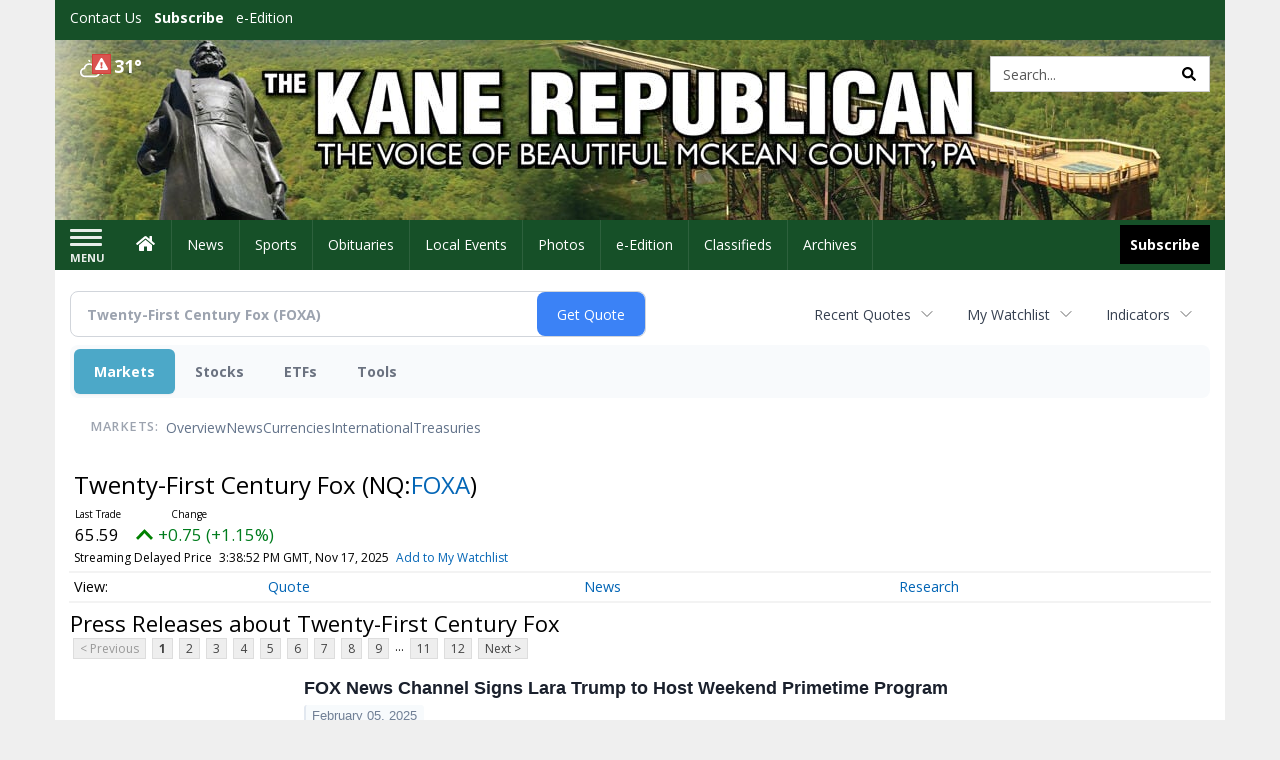

--- FILE ---
content_type: text/html; charset=utf-8
request_url: https://www.google.com/recaptcha/enterprise/anchor?ar=1&k=6LdF3BEhAAAAAEQUmLciJe0QwaHESwQFc2vwCWqh&co=aHR0cHM6Ly9idXNpbmVzcy5rYW5lcmVwdWJsaWNhbi5jb206NDQz&hl=en&v=TkacYOdEJbdB_JjX802TMer9&size=invisible&anchor-ms=20000&execute-ms=15000&cb=ow3es8ygbu2a
body_size: 46229
content:
<!DOCTYPE HTML><html dir="ltr" lang="en"><head><meta http-equiv="Content-Type" content="text/html; charset=UTF-8">
<meta http-equiv="X-UA-Compatible" content="IE=edge">
<title>reCAPTCHA</title>
<style type="text/css">
/* cyrillic-ext */
@font-face {
  font-family: 'Roboto';
  font-style: normal;
  font-weight: 400;
  src: url(//fonts.gstatic.com/s/roboto/v18/KFOmCnqEu92Fr1Mu72xKKTU1Kvnz.woff2) format('woff2');
  unicode-range: U+0460-052F, U+1C80-1C8A, U+20B4, U+2DE0-2DFF, U+A640-A69F, U+FE2E-FE2F;
}
/* cyrillic */
@font-face {
  font-family: 'Roboto';
  font-style: normal;
  font-weight: 400;
  src: url(//fonts.gstatic.com/s/roboto/v18/KFOmCnqEu92Fr1Mu5mxKKTU1Kvnz.woff2) format('woff2');
  unicode-range: U+0301, U+0400-045F, U+0490-0491, U+04B0-04B1, U+2116;
}
/* greek-ext */
@font-face {
  font-family: 'Roboto';
  font-style: normal;
  font-weight: 400;
  src: url(//fonts.gstatic.com/s/roboto/v18/KFOmCnqEu92Fr1Mu7mxKKTU1Kvnz.woff2) format('woff2');
  unicode-range: U+1F00-1FFF;
}
/* greek */
@font-face {
  font-family: 'Roboto';
  font-style: normal;
  font-weight: 400;
  src: url(//fonts.gstatic.com/s/roboto/v18/KFOmCnqEu92Fr1Mu4WxKKTU1Kvnz.woff2) format('woff2');
  unicode-range: U+0370-0377, U+037A-037F, U+0384-038A, U+038C, U+038E-03A1, U+03A3-03FF;
}
/* vietnamese */
@font-face {
  font-family: 'Roboto';
  font-style: normal;
  font-weight: 400;
  src: url(//fonts.gstatic.com/s/roboto/v18/KFOmCnqEu92Fr1Mu7WxKKTU1Kvnz.woff2) format('woff2');
  unicode-range: U+0102-0103, U+0110-0111, U+0128-0129, U+0168-0169, U+01A0-01A1, U+01AF-01B0, U+0300-0301, U+0303-0304, U+0308-0309, U+0323, U+0329, U+1EA0-1EF9, U+20AB;
}
/* latin-ext */
@font-face {
  font-family: 'Roboto';
  font-style: normal;
  font-weight: 400;
  src: url(//fonts.gstatic.com/s/roboto/v18/KFOmCnqEu92Fr1Mu7GxKKTU1Kvnz.woff2) format('woff2');
  unicode-range: U+0100-02BA, U+02BD-02C5, U+02C7-02CC, U+02CE-02D7, U+02DD-02FF, U+0304, U+0308, U+0329, U+1D00-1DBF, U+1E00-1E9F, U+1EF2-1EFF, U+2020, U+20A0-20AB, U+20AD-20C0, U+2113, U+2C60-2C7F, U+A720-A7FF;
}
/* latin */
@font-face {
  font-family: 'Roboto';
  font-style: normal;
  font-weight: 400;
  src: url(//fonts.gstatic.com/s/roboto/v18/KFOmCnqEu92Fr1Mu4mxKKTU1Kg.woff2) format('woff2');
  unicode-range: U+0000-00FF, U+0131, U+0152-0153, U+02BB-02BC, U+02C6, U+02DA, U+02DC, U+0304, U+0308, U+0329, U+2000-206F, U+20AC, U+2122, U+2191, U+2193, U+2212, U+2215, U+FEFF, U+FFFD;
}
/* cyrillic-ext */
@font-face {
  font-family: 'Roboto';
  font-style: normal;
  font-weight: 500;
  src: url(//fonts.gstatic.com/s/roboto/v18/KFOlCnqEu92Fr1MmEU9fCRc4AMP6lbBP.woff2) format('woff2');
  unicode-range: U+0460-052F, U+1C80-1C8A, U+20B4, U+2DE0-2DFF, U+A640-A69F, U+FE2E-FE2F;
}
/* cyrillic */
@font-face {
  font-family: 'Roboto';
  font-style: normal;
  font-weight: 500;
  src: url(//fonts.gstatic.com/s/roboto/v18/KFOlCnqEu92Fr1MmEU9fABc4AMP6lbBP.woff2) format('woff2');
  unicode-range: U+0301, U+0400-045F, U+0490-0491, U+04B0-04B1, U+2116;
}
/* greek-ext */
@font-face {
  font-family: 'Roboto';
  font-style: normal;
  font-weight: 500;
  src: url(//fonts.gstatic.com/s/roboto/v18/KFOlCnqEu92Fr1MmEU9fCBc4AMP6lbBP.woff2) format('woff2');
  unicode-range: U+1F00-1FFF;
}
/* greek */
@font-face {
  font-family: 'Roboto';
  font-style: normal;
  font-weight: 500;
  src: url(//fonts.gstatic.com/s/roboto/v18/KFOlCnqEu92Fr1MmEU9fBxc4AMP6lbBP.woff2) format('woff2');
  unicode-range: U+0370-0377, U+037A-037F, U+0384-038A, U+038C, U+038E-03A1, U+03A3-03FF;
}
/* vietnamese */
@font-face {
  font-family: 'Roboto';
  font-style: normal;
  font-weight: 500;
  src: url(//fonts.gstatic.com/s/roboto/v18/KFOlCnqEu92Fr1MmEU9fCxc4AMP6lbBP.woff2) format('woff2');
  unicode-range: U+0102-0103, U+0110-0111, U+0128-0129, U+0168-0169, U+01A0-01A1, U+01AF-01B0, U+0300-0301, U+0303-0304, U+0308-0309, U+0323, U+0329, U+1EA0-1EF9, U+20AB;
}
/* latin-ext */
@font-face {
  font-family: 'Roboto';
  font-style: normal;
  font-weight: 500;
  src: url(//fonts.gstatic.com/s/roboto/v18/KFOlCnqEu92Fr1MmEU9fChc4AMP6lbBP.woff2) format('woff2');
  unicode-range: U+0100-02BA, U+02BD-02C5, U+02C7-02CC, U+02CE-02D7, U+02DD-02FF, U+0304, U+0308, U+0329, U+1D00-1DBF, U+1E00-1E9F, U+1EF2-1EFF, U+2020, U+20A0-20AB, U+20AD-20C0, U+2113, U+2C60-2C7F, U+A720-A7FF;
}
/* latin */
@font-face {
  font-family: 'Roboto';
  font-style: normal;
  font-weight: 500;
  src: url(//fonts.gstatic.com/s/roboto/v18/KFOlCnqEu92Fr1MmEU9fBBc4AMP6lQ.woff2) format('woff2');
  unicode-range: U+0000-00FF, U+0131, U+0152-0153, U+02BB-02BC, U+02C6, U+02DA, U+02DC, U+0304, U+0308, U+0329, U+2000-206F, U+20AC, U+2122, U+2191, U+2193, U+2212, U+2215, U+FEFF, U+FFFD;
}
/* cyrillic-ext */
@font-face {
  font-family: 'Roboto';
  font-style: normal;
  font-weight: 900;
  src: url(//fonts.gstatic.com/s/roboto/v18/KFOlCnqEu92Fr1MmYUtfCRc4AMP6lbBP.woff2) format('woff2');
  unicode-range: U+0460-052F, U+1C80-1C8A, U+20B4, U+2DE0-2DFF, U+A640-A69F, U+FE2E-FE2F;
}
/* cyrillic */
@font-face {
  font-family: 'Roboto';
  font-style: normal;
  font-weight: 900;
  src: url(//fonts.gstatic.com/s/roboto/v18/KFOlCnqEu92Fr1MmYUtfABc4AMP6lbBP.woff2) format('woff2');
  unicode-range: U+0301, U+0400-045F, U+0490-0491, U+04B0-04B1, U+2116;
}
/* greek-ext */
@font-face {
  font-family: 'Roboto';
  font-style: normal;
  font-weight: 900;
  src: url(//fonts.gstatic.com/s/roboto/v18/KFOlCnqEu92Fr1MmYUtfCBc4AMP6lbBP.woff2) format('woff2');
  unicode-range: U+1F00-1FFF;
}
/* greek */
@font-face {
  font-family: 'Roboto';
  font-style: normal;
  font-weight: 900;
  src: url(//fonts.gstatic.com/s/roboto/v18/KFOlCnqEu92Fr1MmYUtfBxc4AMP6lbBP.woff2) format('woff2');
  unicode-range: U+0370-0377, U+037A-037F, U+0384-038A, U+038C, U+038E-03A1, U+03A3-03FF;
}
/* vietnamese */
@font-face {
  font-family: 'Roboto';
  font-style: normal;
  font-weight: 900;
  src: url(//fonts.gstatic.com/s/roboto/v18/KFOlCnqEu92Fr1MmYUtfCxc4AMP6lbBP.woff2) format('woff2');
  unicode-range: U+0102-0103, U+0110-0111, U+0128-0129, U+0168-0169, U+01A0-01A1, U+01AF-01B0, U+0300-0301, U+0303-0304, U+0308-0309, U+0323, U+0329, U+1EA0-1EF9, U+20AB;
}
/* latin-ext */
@font-face {
  font-family: 'Roboto';
  font-style: normal;
  font-weight: 900;
  src: url(//fonts.gstatic.com/s/roboto/v18/KFOlCnqEu92Fr1MmYUtfChc4AMP6lbBP.woff2) format('woff2');
  unicode-range: U+0100-02BA, U+02BD-02C5, U+02C7-02CC, U+02CE-02D7, U+02DD-02FF, U+0304, U+0308, U+0329, U+1D00-1DBF, U+1E00-1E9F, U+1EF2-1EFF, U+2020, U+20A0-20AB, U+20AD-20C0, U+2113, U+2C60-2C7F, U+A720-A7FF;
}
/* latin */
@font-face {
  font-family: 'Roboto';
  font-style: normal;
  font-weight: 900;
  src: url(//fonts.gstatic.com/s/roboto/v18/KFOlCnqEu92Fr1MmYUtfBBc4AMP6lQ.woff2) format('woff2');
  unicode-range: U+0000-00FF, U+0131, U+0152-0153, U+02BB-02BC, U+02C6, U+02DA, U+02DC, U+0304, U+0308, U+0329, U+2000-206F, U+20AC, U+2122, U+2191, U+2193, U+2212, U+2215, U+FEFF, U+FFFD;
}

</style>
<link rel="stylesheet" type="text/css" href="https://www.gstatic.com/recaptcha/releases/TkacYOdEJbdB_JjX802TMer9/styles__ltr.css">
<script nonce="qZYRKZC0QyP7kHjmuRxgBg" type="text/javascript">window['__recaptcha_api'] = 'https://www.google.com/recaptcha/enterprise/';</script>
<script type="text/javascript" src="https://www.gstatic.com/recaptcha/releases/TkacYOdEJbdB_JjX802TMer9/recaptcha__en.js" nonce="qZYRKZC0QyP7kHjmuRxgBg">
      
    </script></head>
<body><div id="rc-anchor-alert" class="rc-anchor-alert"></div>
<input type="hidden" id="recaptcha-token" value="[base64]">
<script type="text/javascript" nonce="qZYRKZC0QyP7kHjmuRxgBg">
      recaptcha.anchor.Main.init("[\x22ainput\x22,[\x22bgdata\x22,\x22\x22,\[base64]/[base64]/[base64]/[base64]/[base64]/[base64]/[base64]/Mzk3OjU0KSksNTQpLFUuaiksVS5vKS5wdXNoKFtlbSxuLFY/[base64]/[base64]/[base64]/[base64]\x22,\[base64]\\u003d\\u003d\x22,\x22R8KHw4hnXjAkwrISRWs7T8OUbmYhwqjDtSBcwohzR8KsGzMgBcONw6XDgsO+woLDnsOdTsOswo4IScKLw4/DtsOXwpTDgUk2WQTDoHoxwoHCnVrDqS4nwqIuLsOvwrPDqsOew4fCscOCFXLDiCIhw6rDkcOhNcOlw5Q5w6rDj2PDkz/[base64]/DosOtwq3ChMOpFmfCrsKFwobCqlDDgkLDicOjSRcPWMKZw7dsw4rDombDtcOeA8KnawDDtlXDkMK2M8OJEFcBw54dbsOFwpsBFcO1Niw/wovCt8OfwqRTwpUAdW7DqkM8wqrDvcKbwrDDtsKzwpVDEAbCpMKcJ0shwo3DgMKmFy8YI8OWwo/Cji7DncObVFQGwqnCssKbK8O0Q0HCuMODw6/DrcKVw7XDq2p9w6d2eT5Nw4tteFc6EX3DlcOlBUnCsEfCu3PDkMOLPXPChcKuOCbChH/CjUVGLMOywr/Cq2DDh1AhEWDDvnnDu8KywocnCkIIcsOBU8KjwpHCtsOtNxLDihLDmcOyOcOgwrrDjMKXR3rDiXDDjAFswqzCp8OYBMO+Tg54c1nCr8K+NMOsEcKHA0nCv8KJJsKPVS/DuQbDqcO/EMKNwpJrwoPCn8Opw7TDoiEuIXnDlnkpwr3Cv8KgccK3wrnDvQjCtcKlwo7Dk8KpFG7CkcOGGVcjw5k6PGLCs8Oxw6PDtcObCHdhw6wYw73DnVFcw6kuen3CsTxpw6fDoE/DkhPDj8K2TgfDo8OBwqjDqMKlw7Imei4Xw6EILcOuY8O+B17CtMKfwoPCtsOqHcOgwqUpDMOEwp3Cq8K8w7RwBcK3X8KHXTvCn8OXwrEEwqNDwovDjmXCisOMw4jCoRbDscKOwoHDpMKRHsOVUVprw5vCnR4GSsKQwp/DqsK9w7TCosK8R8Kxw5HDl8KGF8OrwpPDlcKnwrPDnHAJC0MBw5vCsiLCkmQgw5QFKzhSwoMbZsOswqIxwoHDrMKcO8KoJnhYa1rCtcOOIT1xSsKkwp4wO8Oew6bDh2o1ScK0J8Odw7XDlgbDrMObw5R/CcO9w7TDpwJRwpzCqMOmwrY0Hyt1TsOAfSvCqEovwoEcw7DCribCrh3DrMKEw7ERwr3DgmrClsKdw5XCoj7Di8K3fcOqw4EAT2zCocKIXSAmwo53w5HCjMKaw6TCosOdQcKHwrJgSD3DgsOTecKDX8OfXsONwo3CoTbChMK/w6HCi0ZkPGYsw5FlZS3CisKHIXlxK2Rgw6lRw6vCnsO/GgXCqcOCJEzDnMO0w6bCqXnDt8KTRMKLTMKGwp9Vw5Ulw7TDjAnCl1nCjsK4w59LUFNHP8OawqDCgHfDncKAKR/DmiITwrbCsMOjwrhAwoXClMOmwonDtjjDqlkBV07CoT0eP8KYc8Obw5Y+aMKkVsOGDEYAw53CiMOhYwzCq8Kzw6EXZ0fDj8OYw55VwqAFFMO4AMK/OwrCrH1bCcKmw67CmyohZsOdKsOIw5grbsOGwpYzNWMkwqQ2O0jCk8KBw5xYOBPCiEd4EiLDkS4pJ8O0wrbClVMWw4TDnsKqw7QsOcKmw7PCscONRcOEw4/Dqw3Dpw4PW8K6wo4Kw5tzOsKfwqEJesOOw6HCgml0Mx7DkQs4Y0xww4HCj1/ChMKvwpvDsFEXC8K3VTbCuEjDuCPDpzzDig/DocKZw7DDuyJcwqYXJcOgwrDDvVjCscO2RMO0w7zDlQ8VU2HDvsOxwp7Dm24kF27DrsKfcsK5wq5CwrLDksKba0vCpUvDlibCiMKswpfDukQ4eMOwEMKyKcKXwqxzwp/[base64]/DiwTDvMOCCH1Sw5bDrcOyOVDClMKId8Oxwo5gwqbDu8OfwovCp8O6wp7DrcOeOMKxSz/DnsOEUmo9w77DgjrCrsKFCcOowoBLw5PCrcOqw5x/wp/CoktNDMO+w50XKHI/SGMsRGpvS8OywpxAX1bCvnLCqyBjAUfClMKhw7dRFyt0w4k4GR5FcVZYw7pcwotVw5cAw6bCo0HDtRLChj3CgGDDl2JxT289RyXCiC4kQcOuwq/DqD/CjcK9b8KoCsOXw4LCtsKKJsKiwr1/woTDlAHCgcK0RWMkKzcTwqgUKycow7YtwpdFLsKoPcOPwos6OHHCpDvDm2TCksOEw6N/fDhlwoLDh8KKHMOAC8KvwpzCtMKVQn1GCAfCm0LCpMKUbMOifMKDJETCiMKlYsOIesKsIcOew4vDlAvDr3oNQMO/woXCpzHDkws1woLDo8Ohw4HClsK0BEvCscKswowYw77CpsOXw7fDlk/[base64]/Di8KSQg5NXcOwHz0hb8OKw6LDqDwWwr5WeknCu0d2KHTDhMOawpvDk8KlHxLCjXRFOyHCiGPDnMKGIw3CnFUnw77CpsOhw6DDiAHDm3Etw73CkMOxwooBw5/CrcKgZ8O6BMKpw7zCvcO/FDwvBmLCkcOwJMKyw5YvMsOzA2fCvMKiDsKYLEvDrwzCssKBw7XCgFHDkcKmIcOxwqbCuiAmVCjDqAh1worDnMKfOMKdD8ONQ8K4w7zDmVPCscOywoHCtMKbMWVIw7XCo8O1w7bCoTwiG8Oew6fCkkpvw7nDpsObwr7Dt8Kzw7XDqcKHMcOtwrPCoF/Dr0nDghIrw5dzw5XDuHAvw4PClcKWwrbDn0gQGQMnBsOpdsOnUMOMf8ONXiR9w5d1w5g4w4NBEwnCiDc6bMOSM8K7w5lvwq/DkMKXO1TCk15/w60/[base64]/DkBF4w542Zj50wrrDpsKbw6HDq8KpwrzCgMKPw7Q8Gn4MUMOWw7kfNRRHACIGBH7DucOxwoMlN8Oow6QJeMOBX1DCuDbDjsKBwrfDk3Mew4rCnQxqFMKIwovDv14iRcOKe3TDv8Kyw4zDssKfF8OWecOdwrvCiR/CrgdIGDnCtcKIGMKowoHCpknClcKyw7VHwrXCqk3Com3Ch8OycMOQw6Y3fMO8w7XDjcOZwpBuwoLDpSzCki9uVhMWGz0zRsOLe3HCtXnDisO/wp/DnsOsw6Yuw6/ClSxBwohnwpLDjcK1QQwROsKgJMOQWcO2wqzDlMODw4fCtnPDkxRaFMOtPcKnVcKECsOMw4HDgmsRwrjCklBawo43w40yw5HDhsOhwofDgVfCn3/DmMOGFxTDiiLCh8OwLWIlwrNqw4LDpMOMw4pBFz7CqcOCO2B5DB8MDsOywql8wr5/IhJUw7NQwqfCiMOIw6PDpMO3wp1ES8Kpw6Rew6nDpsOww4ZZa8O0WgrDuMOGwoVpdsKDw6bCqsOVbMK/[base64]/DpTpvwqfCiH18GkjCp8OWwqMVwpBwKQHDkmptwobDrUgBKz/DgcOGw7rChSlLVsOZw4Bdw5TDhsK+wofDtMKPN8K0w6AIecOJUsKHTsOAPXULwpnCm8KpEsOldwBYPcO+AT/DgsOvw45/WzjDkQnCjjbCp8OCw5jDtAnCuiPCo8OVwoAVw7NdwphhwrHCu8O9w7jCpGVTw7NcZXXDmMKqwphYXHAcfGJkRD7Dn8KLUCURBQBtT8O5M8OeJ8Kvax/CgMOIGSzCkcKjC8KTwp3DujVRISMYwroFYsOgwq7CrgpqSMKKKyzDusOmwoh3w5YXDsO3AUvDuTLDjAYHw7l0wpDDisOPw5PCuVBCK1JLdsO0NsOZAcO6w6LDmAdOwoDChsOyKzo9fsOlecOHwoTDtMOjCALDt8K2w5k8w5IMRSjDtsKsUBnCvE5gw5/DgMKMecKlworClUpDwoHDscOcF8OfEMOtwrYSAj3CsxJsaWgCwrTDoyo7BsK/w5TCiB7DqsOEw6gaKAHDsk/[base64]/Dw3DscKgMsKnD3N5RcKvGkHCpMOBw7TDpcOEFDbDmsONw4TDs8KOAzRmwrXCg2rDgE4Hw4EvJMK2w7Y/[base64]/woEKYTJkw7TCqHw5L8Olw67ChA9tUHfCh3ZDw6fCm0xdw7zDvcOKVyw8VzHDjDrCswEXcyoCw55wwq83EMOaw5bCrsKsXFMPwoRXWgfClMOKwqgDwqB8wqbCvnHCqcOpGBDCtGZpW8O7ZwLDinQ/RsKyw4d2EiN+RMObw75OLMKsDcO5ElxhDVzCg8OLf8OPTnPCqcOFDwvDjhvDuQxZw53DvmFQSsOBwp/CuSECATIqw5bDlMOrfwc3YsO3F8KPw53Cq2XCrsK/[base64]/w4fDosKRSiHDl8KNwrAqEcOleA/[base64]/AWLCqwfCpMKOwp5Yw5c3w4fDuX7DjRMEwofCuMOuwq9zC8KfVcKxHzLCiMK+PlUnwoRGOnQiTFLCp8Kwwqs/Nm9ZEsKIworCj1LDtMK2w6JlwopJwqTDl8KXMUYpBMOmJxTCgzLDncOJw4h1NXzCgcK4SGHDrsKSw64Ow5tSwoVCWl7DsMOKF8K2WMK7Z1VYwrDDnWt4MzbCulFjC8KBAw8pwqrCrcK/[base64]/CjSfDsU/Cj2vDo8Kbw47ChXjCrsO7wrzDgn/CssO2woHCvn4yw6kkwr5gwo0uUE4nIsK5w5YrwoTDqcOhwozDqsKoPTfCjcK7fjA1X8K8QcObXsOnw5ZaCcKOwqQ5DFvDm8Kfwq7CoUN5wqbDkg7DjCXCmRYEe0lPwrbDq1HCoMKLAMOtwpg9U8Ksd8Oxw4DChmV8FWIXOMOgw7VBwpk+wqtRw53Ch0HCmcO/wrM3wovCqBsww7kyLcOTORrDv8K1w5vDqFXDnsKmwqbCpDIhwqZ/wowxwpBywr5YMsO2OmvDhhrCjMOEKF7Ct8KTwq3DvcOGOwAPw6DDsxwRTHLCiTjDkAkfw5pawqrDuMKtIisfw4MAbMKURx3DpU5QbsK0wo/DgxHChcKRwrsjYS3Chl11G1rDoGIFw5DDh1B1w4vCgMK0Q27CncONw4rCqmJxOD4/w5tTaG3CjzBpwoHDj8KVwqDDtjjCksKbVVbCnXzCoXdUSVtlw5JVSsK4CMOBw4/Dl1HCgmbDqUQhVmhHwpMYL8KQwpR4w7EIY116NMOLWAnClsOnZnABwqbDtWPChW3DjQTCg1lgWWIbw7Bzw6TDhmfCknzDusOywqIRwonDl2wBPjVjwpjCjXMODBJMPADCksOjwowUw689w58NGsKxDsKDwp87wrI/Z1XDlcOqwq1dw7bCt24rwoUgM8KFw4jDuMOWfMOkNgbDg8KZw6HCrHlxcDUrwpAlSsKZOcKLBgTCrcOWwrTDjsO9K8KkKGUIEEVkwoPCt2cww5jDvBvCslstw4XCs8Ogw7bDrBnDpMKzIlUoO8Klwr/[base64]/Ct8KfSsOcccObKcKQXcK/E8KFeT3CoytyZsKowojDrsKhwozCumQXEsKpwrrDmsKmYgoIw5HDmsK/[base64]/DkEsPw4FKDwxKwq0Fwq0OwqhtFhwEw7LCvCkIZMKgw5xGwqDDswbCtjRHUXnDjWfCn8OMwqBdwqDCsjbDncOWwonCgcKORgl+wozChcOkFcOhw6vDnB3Cp3TCi8K1w7fDucKUOEjDhU3Cu3PDr8KMHMORfGdaUUcMw43CgVFGw6zDlMO3ZsKrw6LDkUkzw6JfLsK/wqhZYSkVMnHCgCHCgB5lWsOBwrUnZ8Kqw50LYj/Djk8Hw4jCucOVNsK9fcKvB8OVwpnCicKPw61uwrRub8KsflDClBBhw5PDvGzDtCc7wp8iEMOqw4xAw4PDusK5wqtnXEVVwq/DtMKdZS3DkMOUccKhwq9hw4QUXcOsI8OXGsKtw5oEdMOLDhXCjGwifVo4w7/Dk2UZwr/[base64]/JcOZWX7DuwjChjTDp2vCsTzCoXNIwqx1woLDvsO6w5Euwq0bYcOHDmlxw6PCqcODw7TDvnYUw48ew5jDtcOpw41pNmLCs8KdZMOow584w4rChMKmFMOuB3Viw4EYIVBhw5/[base64]/A8OVwq0xN34/wpEmFsKpwqM9WSjCoFXDrsKsw4xqFsOYPsO5w4HCscKSwpIRL8KtbcOrf8K0w7E0ZsO0Klp9LMKRawvCl8Omw61+FMOrJXvDpMKOwoPDnsOXwrtoX2N2ECYiwoDCu04zw583X1XDsQ3Dv8KNE8O+w5rDhjhCfmXCnmbDhGnDhMOlNMKNw53DiD/CvS/DkcObQg48dsO5KMKjZlURFFpzw7jCumVow7jCucOXwpUvw7bDocKtw5sRL3k3BcOpw73DiD19BsOVZSggCFs6wpQVf8Kow7PDrUNZB0gwF8K/w7IewqY9wo3CmcOLw70AT8O4fcOdGRzDlMOKw5xlPcK+LSZWZcOCGDzDpyI0w54KIMOUBMOywotPSTkKesKHBhLDiyZ7Xg3CpEjDrgtLE8K+w7DDrMKUKzlnwqpkwrMXw44ISBQyw7AVwobCo3vDmMKgM1IFJ8OmIyQOwq84cVU9DgAxeh5BNsKDTcOERMOUCiDCki/Cs3NNwq5TUhEGw6zDk8Kpw7LCjMOuakrCrwBnwrBhwpxdU8KATmnDs1M2d8O3HsKEw7fDv8KHcVJPPcO/[base64]/DlcO5w6fCtMOSw5DCocO7wp08XwcaHh3DijIYw4ILw41+FnADYnjDncKGw4jCpSPDrcOwGwrDhgPCgcKTPcKOMmPClcOcN8KOwrtSI15/RMK0wr5zw7XCiBxrw6DCjMK4LMKbwocAw4ZOe8KRUw/[base64]/CoAB1N8O2wpLCpcOvwqVCDMK/[base64]/CnsONw6DCtsKxw4XCgjnCsj7DnD/DuUnCghTCgcONwqfDhEjCvW9CRcKVwpDCvzjCsW3Dv0Mzw4wPwqfDu8OPwp/CsCEsfcK3w7bDgMKnd8KKw53DoMKIw7rCliNWw65Ywqpww4oGwqPCtABTw5N1HE3DmsObSQ/DrGzDhsO/QMOnw7Bbw644OMOHwqfDmsKPI0jCtSUaFDnDhj4Mw6MMw5zCgjUEKk7Cq34VOMK8dTtnw7dBMAMtwqbDosO9WVBuw6dEwrR1w5QzaMK2T8KEw7jCvMKrw6nDssOtw4UUwrLCnhgTwoXDtB/Cl8KhCT7Cpk3Co8OgAsOieC80w6wow6BKY0PCjgV6wqQUw7h7Lm0RbsOPKMOkbsK1MsOTw6Ntw5bCvcOCL0PCkGdgwpMUTcKDw5LDghpLbGvDoD/DoFlIw5bCjhZoTcOHNHzCqGrCsiR4ShvDg8Ovw6d3cMKNJ8KIwpBXwrMXwpcQI2I0wo/DnMK8wrXCt0pfw5rDkWkVOzN9IMOLwqfCg0nCizcZwp7DpEIJbR4OXsOjClfCq8ODwofDlcOfOkTDshpGLsK7wrk2V1jCvcKDwpB3GRISasOKwpvDlnfCssKpwpwsVkbCnmZQwrALw6VnWcOvLhfCq2zDlMOWwpYBw6xvCgzDtcKmRUTDn8OiwqDDjMKBaTd7KMKNwq/Dq1EAa20Jwo4MGG7DhmvCsSxcTsOGw6IAw7rChVbDqFvCmgrDllLCigjDqMK/CMKdazs9w5EFHhVHw6cDw5siPsKnCwkgTVplBTIQwpXCvWTDnS7CgsOFw6MPwrg7w67DpsKJw5pcEMOOwpzDlsKQADvCs2/DocKswpwtwq8Iw4IICXvCrU5+w48rXBHCmsOMGsOSeGnCp2MxJcOXwpg+SUQMAMOGw5PClzgUwqTDusKuw67Dr8OBNT5efcKywqLDosOeWjjCksOhw6rCkSbCqsOuwpnClsK+wrMbFjPDocKDdcO/DQzCi8Kpw4TCgxcNw4TDj1Izw53Cjzhuw5jDo8KNw7wrw7wLw7HClMKbG8OLw4DDsik+wowHwpcnwp/Dr8KrwoM/w5RBMMK6JA7DtnPDlsOGw51gw4Ynw6M9wooncB8FMMK3A8K2wpgGNGXDiQTDscOwYH0eN8K2JVZ5w7guw6HDtcOVw4/Ci8O1PMKPcMKIXn7DgcKzBMKuw7DChcODIMOowrfCuwbDuG/DjyvDhhJmDsKcGMOTeRDDg8KrKlohw4LCp2PCiWMNw5jDpMKWw6d9wqjCrsOzO8KsFsKkecOwwpEjFSDCh0EaTzrCmsKhKQ8kWMKuwpVNw5Q9S8OTwodPw6Njw6VGccO5ZsKAw6F/[base64]/wqbDi8KxfWV+VAbCkcO+V8KPw5nDkV3Dm23DtcKIworCt3B0AcOEwqDDiCTDh1rCgsK9w4XDt8O+QGFNEkjDhGNMeARKDsOKw63CvX5HNGpDFXzCk8OJT8K0P8OcKcO/KcObwrZdFhTDi8OlMFXDvsKWwpo1O8Ofw6wowr/ClDZ9wrHDq2gHHsOueMOQfMOXGHjCs2TDsjpfwqvDhxLCrlkgMQjDq8KOHcOeWz3DgF95EcK5wo91aCHCkSsRw7ZKw7/CjsORw44kRXLCiDfCmwoxw7HDgg8uwp7Dr3Fiw5LCiG1gwpXCsXo/w7ERw7dAw7pIw718wrEMK8KGw6/DqhDCv8KiO8KRYsKAwpLCkBd4CR8GccKmw6fDhMO7OcKOwoNCwp8yCBliwqbCm1Baw5fCoxxew5fCoE9Zw7ERw6jCmVQcwr8/w4bChcKxbl7DniZrR8O2EMKTwqnCosKRYC8da8Odw4bCuX7Du8KIw7TCq8O9fcKhSCg0Zn8Hwp/CmC45w7fDpcKIw4JKw6UdwrrCjh7CnMORdMKAwoVPJBAoC8Kjwq0ww4rCiMOxwoJMIsK2HMOzYkjDrsKUw5DDtBXCscKxL8O0WsOwVV4NVAMDw4BQw6Vqw4/[base64]/ChMOnLcK7GxPDrnMsfMKjwqTCq0ZrblJ+wq7CkQ4kw7tsYj7DuBzCk1c9D8K8w4/[base64]/[base64]/Q17DlcOrMQbCiMKTKsKyBEAlaydGwo4wRjh/TcO6RcKyw7nCqcKrw64IQcOKasK/[base64]/w4jCsHzDoVvDtMOAEw9NwoAnw5MpTgo7c2gKfiVRKcKtF8OxKMKwwo7CpQHCucOPwrt8RAB/[base64]/[base64]/DkMO5wrDCj8O4emIGwqbCjMKlczbDrMOqw44Nwr7DucKjw4xuXnHDjcKTEwXCqMKSwpp9aBp7w7hGMsOXw5jClMKWL380wpghX8O5wqFZCSZow5RMRW7DrsKJSw7DqG0FVcO3wpnCtcOgwpjCvMKkw7tqw7/CksKtwpYSwozDmsOpwprDpsOnSEhkw57CisOsw6PDvw4pPS9ow5nDrsOuOlTCs1/Dk8O3UGHCmsOebMKAwrbDt8OMw5rCgsK8wqtGw6cpwoFfw4TDiXPCll/Dr3rDtcKYw5PDljVNwqhHNcOjJ8KTRcOCwpzChsK/[base64]/[base64]/DgxnCnX4CwrvDuMOPw43DkFpzw7JAC8KyEcOmwrBgeMOLGEQHwoXCoQHDi8KFwpNnIsKnOAA1woY0wqESBT/CoD4ew40Kw5FKw5TCkinCp2kawo3DigN5C3rCk3NBwqvCglPDnW3DpcKtZ2gHw6nDmQDDlk7DrsKrw63ChMKuw7p2wp9bGj/[base64]/DtwzDmhQ6SB4Gw4p6Z8OEM8Kyw5tjIMKqM8O7SgU7w7DCgsKZw7vDlEvCpj/DjXEbw4B0wpZuw7/Ck3dJwoXCszkJK8KjwqJSwrXCo8K5w7gSwpM8f8KRX0jDn0NXJMKfKzw/wprCmMOiYcKPLnwhw4cCZ8KOCcK5w6t2wqHDtsOZSyA/w6k8woTDuA/CmsOyV8OmADLDtsO7woEMw5QSw7XCi1XDgVVyw70aKjvDlxImJcOrwpzDlFcZw47CsMOcYWIww6fCncOGw53CvsOqegMSwr8MwofCtx5lSjPDvwHCosOUwoTCmTRxA8KpKcOCwpzDjV/[base64]/CtMK8WElLwoZKEnHDrsKWKcKgwo1Zw5Few7/DvcK2w7luwqPCh8Osw6fClU1SQSnCm8KLw7HDjG58wpxdwqDCjnFWwp7Ck3DDqsKbw4B8w6/[base64]/DmMOOw5h3d8KcERAZI8KNR8Oow4LDtEokBsOXcsOYw4HChzTDnsOyYcOBDCTCl8K4DsK/w4kTdnwHL8K3fcObwrzCn8KMwrEpWMKxccOYw4Bmw6HDi8K+OE3DhQ8SwpgyNHxrw4XCiCDCtsOXXFxxwq4LMk/DicOaw6bCgcOowpDDgcO+wovCqANJwp/CqHPCocO1woIYQxTDo8OEwp3CgMKEwr9GwqzDtBIqW2HDhxXDuG0hc2fDvSgawpHChy8LEcOHC2cPVsKZwp7DrsOuw7bDhF0fa8KgB8KYAcOAw7sBL8KHDMKTwqPDikjCj8OpwpB3w4fCqjs/[base64]/[base64]/DqsOGV1rCrCzDtMK+DwLCrMKcw6vChcKhIV5pPXJrO8Kjw40UHDzCiGFKw5bDhkJ1w7AvwpnCssOlIMO6wpPDgcKAKkzCqcOUL8KRwr1/wojDm8KNFGbDjkYfw4fDqHMNUsKCZkZ0w63CsMO3w4vDscKjAmnChgQkKsOvPsK6csOAw4NjAhbDpcOow6HDvcOIw4XCicOLw4UaEsKEwqPCg8OoZC3CkMKFccO9w4dXwr7CusKmwoR3N8OxacKBwpZewrXDpsKIOX/CrcKtwqLDi00twrFFacKywrJCXVXDpMOJK3wXwpfCrEBZw6nDswnCvUrDrQTCsA9Mwo3DncOYwp/ClMOUwoo+Y8ORO8O2Q8K5SBPCjMKqdD1JwqHChkE8wpJAJxkMY0cKwqbDlcOCwoLDlMKdwpZ4w6NPfQ85wqdcVRjDiMOiw57DgcONwqTDjBnCrUoow5nDoMOjF8ODOgbDkWXCmn/Cm8OkGBhUejbCmx/CtsO2wqkvcQ5Ow5TDu2AETlHCjEXDuw1RTzvCh8KkSMOMRg9swqVoFcKEw7w3UF4vRMOrworChMKTEypxw6XDosKwAlMLCcOcCMOOLiLCkW40wpTDl8KDwqY/CiDDt8KAKcKjHHzCtwHDksKnZRBrLxLCpsK7w6gkwoRSMsKDT8Ozw7/Ct8OeW2hLwpZqdMOwJMK2w5bCpnsaAMK9woZIRAoaBsO7w4rCgHTDkMOqwr7DscKNw4jCssO5BcKwbwgsfmDDscKjw4MrMsOkw5vChX/Cu8OKw5jCqMKiw7XDr8Khw4/Cj8KnwoM0wo9uwrLCq8KAfWLCrcKzAwtVw5UjAj4iw5rDgGPCmlXDkMOFw4gvZEHCvzZww4TCslvDn8KgaMKaXsKSej3CpcKnUWvDogEeYcKIfsOiw5Y+w5wQEChiwp9/[base64]/UcObw4TDs8KQfMOtOMORHRBow6Rtw77CtMKkw5LCoMO5cMOUwo1Iwow2acODw4XChWdJQcOePsOqw45mD3DCnWPDgWjCkEjDvsK3wqlbw7XDgcKhw5FFK2rChH/Dn0ZIw4RDLH3CvhLDoMK9w55SW0ANw4bDrsKMw73Cv8OdTTcZw6wzwq1nXiFmbcKhfDjDo8K2wqzCscKpw4HCkcO9wrTDomvCk8OsETfCmiMUAUZ/wrjDl8O4ecKBIcKNMzzDjMKyw7FSY8KaJz8rdsK2VMK/awHCgkzDocODwpLDs8OsXcOFw5/Dk8K1w7DDuk83w6UYwqIQJC9vVyx8wpbDkVbCn3rCoyzDrC7Dr3jDqxbDssOLw5pfL0vCulVbH8OAwrUywqDDkcKvwpIRw6U1J8OiGcKiwoBFGcKkwoPDpMK/[base64]/[base64]/DumHDk8KqK8KfZMKPOcO8wqAgwootaGcUEFR1w5s0w40fwrkbSRvDqcKCLcO/w5hwwqDCu8KCw53ClkxKwp7Cg8KdYsKMwrbCusKXKU/CjnjDnMKWwr3DrMK+Z8OQEwTCjMK8wqbDvgnCnMOrdxzDo8KTKU9lw4oIw6PClGbDv2PCjcK0w75GWm/[base64]/KMOAbm0dw5E+w6PCsVbDlMK1w400woXDisKdc8K9BsK2Qj9Swrx3DCzDs8K1AUxpw5rDoMKMRMOfCT7CjSXCjhMKZ8Koa8O7YcONFMOzfsOnIsKmw5LCvRbDtHDDusKRRWrCjVjCp8KWZsK4wpHDssO/w60kw5zCiWdMPUPCrcKdw7bDpTDClsKQwqkRbsOGIsOpRMKsw6Zww5/[base64]/wpkZwpfCvUzCuH/[base64]/DtkcOUMKfwq1sLMOdXjTCjcKHG8K5X8K5HSLCqMKkMMOuASAIelXCgcKJH8KzwoNXO2ZzwpY+WMKpwr/DsMOrNsKjwpVcZ3LDv0bCn3cNJsKiHMOYw4rDsQXDp8K6EMOSKFzCvcOBJQcVahzChS/CiMOAwrrDtmzDu1xvw45aSQEuDHU1fMOuw7TCoU/DkjrDs8OQw7I2wo5pwpMOf8KFVsOQw6clLRoTfnLDl1I9TsOJwpBRwpPCncO7WMKxwrXCmcOpwqvCq8OvB8KHwogJScOUwoLCuMKywp/DtMO9w5UZLsKcfMOow6rDksKNw71GwpfDusOXe0kRASsFw7A1ZSEgw74vwqoRRXHCgsOyw4FswoEBdT/Cn8OtaA/CgEAfwrPCncKuKS/DuDwjwqHDpsO4w4nDk8KKw48RwooOHlJedMOIw7XDqUnCiWluACvCv8OuI8OHwpbDn8KGw5LCisK/[base64]/DiUoiLl1QZcK8M0l8wpNYVsOfwrdwL3FFw4XClhEWPg92w7bCn8O2GcO8wrVXw5xww4cGwp3DhmxJJjNZCjVxHEPCpMOwWQ81LV/DiHbCiznDvsOOYH90NRMifcKmwqnDunRrIAA4w4TCtsOgH8OxwqM5dMOcYF4fA0LCusK7BC/[base64]/CjsKTCsKTUTZ4wr/CpMKWw4FbwprCg3fDsAsUW8O2w7c3OjwMJsKhYsOLwofDnsKPw7/DjMKfw653wqPCisO5HcOLFcOEbD/CqcOSwqRkwpFRwpE7aQbCvxHCiAlqI8OkLG3CgsKkM8KAZljCgsOFAMOJV1jDhsOMUAfCtj/Dk8O+DMKQYjXCnsKyYGgcUn97UMOiZTwIw4pjVcOjw4Z8w4jCu1Qtw67CksKow7/DucK/GsKDdHgvPAswWiHDqMO5GkRYL8KCd1zCtsKrw7LDsXMAw6LClsOUSS4HwroFM8KXWMKIQTbCksKrwq41NhnDh8OMEcKHw5Mmw43DqxnCoTjCiAJJwqIewqLDkMOCwr8VL0TDr8OMwpDDoxF1w7nCucKSA8KCw6vDrxPDk8Otwp/CjsKhwq/DjcO8w6jDuX3Dt8Ksw6d+OWFUwqjClcKXw6rDhzJlMCvCryFiXMK/McOXw43DlcKuw7MLwqtKFsOFdDLCthzDq1nCjcKWOsOtw51YA8OpXsOOwpvCs8OoOsOHXcOsw5TCrkI7UcKpMBfCukDCrCbDtXICw6sjO07DocKIwobDg8KZAsKAW8K4ScK1PcKjRVQEw5EtaBECwrjClsKSNAHDisO5OMOvw5Z1wp4VbcKKwq/DmMK6eMOREA/Cj8KNOVRlcWHCmUs6w5cQw6fDgMKwYMOcUsKUwrNTw7g3LkloPlbDoMKnwrHDtsKlZWJLDsOZMmICw6B4JyhMQsOZH8OsMEjDtQ3CpBk7wqvCknLClgnCq18uw55Qbj0rOcK/S8K3bzNaf2NeHMOuwoLDmSzDl8OSw43DlVXCkMK6wogpN3nCv8KiCcKldEhyw5ZjwrrCmcKEworCn8Kjw7xJccO/w7x8VcK4H1JpRmzCqTHCrB7Ds8KjworCuMKlwoPCqSpbFMOdWAfCq8KGw6B1NUbDiFXDoXPDkMKUw4zDgMKtw6knFnjCty3Ch3R6BsKFwp/CtQnDolfDrEZnNMKzwod1LHtVPcKew4QJw4zCn8KTw4JswqTCkSEgwr3Dv0/CscKOw6tlf37DvivDtXTDojHDpcKpw4N0wqDDkCFZMMOmMAPCighYESbCqCPCv8OAwr7CvsKLwrzCuAnCk3MSAsOgw5fDlMKtQcK/[base64]/[base64]/DuG3CniswI8OBNT7Ci3rCjh0zQH7CssKawqsSw5wOVMOcbT7ChMOww4rDvcOhQnbDssOWwpoAwql8DW4wGcO8f1Jgwq/CusOgTygvWX5EI8OEYcOeJSLCjjcgXcKSGMOrUX06wrLDt8K9R8Oiw6x5LXjDv29SS2TDnMKIw7jDoB/[base64]/DtMKDwpLCv8OJw5HCncOPw7g7cMKiOAwmwo7CisKobRHCsxtFccKxDE7DuMKUwq1mF8KiwoZKw57DmMOEGBc9w7bCtMKmJmcWw5XDix/CkE7DtMOGDcOpJholw77DvzzDjAHDrHZOw6JLcsO2wrPDmB1iwrViwqoDS8OywpYNRDnDqj/CicKmwohTLcKLw4FIw5Rkw7dNw7EJwqcMw5rCgsOIDFnClF9Pw7YwwrfDl1/Dk1R/w7xHwqt0w7EswovDpiYtN8KPWsO0w4PClsOkw7A8wqjDtcOtwoXDtXc2wosRw4LDsAbCkHLDlBzCik/ClMOgw53CjsOMSVJNwrJhwovCh1HCqsKEwofDigV2CHPDhcO8Z10CBsKCSkA6woLDohnCs8KNDzHCg8OILMKTw7DCosOjw6/[base64]/DgsOgwqfDksOpX8ODwrzDmXnCqXbDnEpqw7/CjXzClcKvQUgkYcOWw6bDtBo+A07Dk8OMKMK6wpjChA/DssOdaMO4DU8WeMORcsKjZDEvHcOJNMKbwrfCvsKuwrPCvyIXw6x5w5vDrMOce8KXd8K4GcKEN8O0ZsKTw53CrWXCkEPCtmx8CcK3w5rCkcOSwrvDvMO6XsKZwp7Dn2N/[base64]/Dhx9/[base64]/CncKaAsKLOjdILMKYORI0WmTCl8Kww7AKwoDCqzHDu8OGJMKIwoA/[base64]/PMOQaAhWw4LDu8O2w4HDiShbwp0aw6VtwprCuMKdDkkJw7bClMO0RcO7w7RBOgTCp8OzPAM2w4BaHcKUwpPDhCXCjGXCh8OoAEPCqsOVw6nDocKtSmjDjMOWwoAsO0rCucKQw4lYwobCgwpmXmrCgifCssOSKB/DksKHBWdWBMKrI8KNLcOhwpsmw7PDhAV3A8OWBMO+JsObFMOFCmXCsQ/CmBbCgsKsOsKJZMKnw4E8f8KqKMKqwrALwrplWH4KPcO1STXDlsKlw6HDp8K4w5jClsOTaMKqSMOEXsOPGcO8wp5/[base64]/Cq8K1wqBlwq3DhDbCjMKgw57CpGDDmxjCpsO0dU5GMMO1wrcGwo/DlFhLw7huwpBuGMOIw4QxVQTCjcK5wr1HwqAQYsKeJ8KdwpIPwpcsw5FEw4LCmxPCt8OlVXbDmBdaw7jDgMOrwq92AmPDscOZw61UwqwuSxvClTFRw4zCsC8Lwq0JwpvCuA3DpcO3ZjF/w6gJwoYqGMOBw5YHw4XDucKdAAwSdkQEdR4BFSrDgcOWJ2ZJw4jDkMKIw7HDjMO0w6Zqw6PCmcKxw7/DkMOoF015w6I1GcOFw47CiSvDrMOhw58twoh/O8OSD8KfWjPDksKLwrvDnGMsKwoaw5tycMKQw7nCqsOWQmw9w6ZFOcO7a1XCucOHwqdhA8K7RlvDicK3BsKaLwsST8KRTzIXGVAowovDrsKCNMOUwpFRZwfCon/Cq8K5TAZEwoM/X8OhKx3DocKGVwJjw63Dn8KafntwMMKVw4ZXL1dNB8KkbEvCp0jDmS9/WGPDvyc5w6BSwq8mGiEOWXfDgsOGw7FCMsOnOh10EsK6dUxAwqUHwrPDlXJDeHnDjx/Dq8KAP8OswpfCoWVITcKfwoxPNMKwXj/DtWpPDmxXeUfClMOuwobDv8KAwrvCvcOCBcKURVEtw7vCnTRqwp8sHcKkZG/CiMKlwpDCgMOaw5HDs8OWJMKeAsO5w7XChCjCoMKew4RTe0JLwoDDm8KWYcOXP8KSRMKwwrY0CU4BZjFBTV/[base64]/[base64]/Dg2TCgi7DhsOVWsOZNm0Jw5J1PHbChcKBF8K0wq0sw6Miw68DwprDu8KrwpXDokUVMW3Dr8Ohw67DpcO/wp/DqyJEwrtZw4PDmyjCg8O5XcK1wpvDi8K6VsKzWGVtVMOHwoLDmlDDrcO5RcORw59DwpFIwqPDpsOuwr7Dln/CvcKtL8K9wrvDpsKuYcKfw712w6EWw6JJJ8KqwoBawqE4bl7CgEPDusO7csOQw5jDqEXCvQlsSnTDpMK7w4/DocOew5XDhcORwprDqjjChkwkw5ROw5bCrsK1wrrDu8OkwqfCig/CoMO1KEo4fCpGwrTCozfDiMOvbcO7CsOuw4/Cs8OpCMKCw6nClVrDrsOCb8OmEzbDo188wp9ww59dEsO2wobClzU9wq1/OjEowrnCvmnCkcK5dcO0w67DlQokXAnCmT9HTkDDvgVCwqV7T8Oawq1sTsKnwpQQw68IG8K0CsKWw7vDvMKuwo8tPHnDrEDCkGcNe1w3w6IhwpXDqcK1w5g9TcO8w5LCvEfCpxjDjR/Cs8Kswpxsw7TDtMOGY8OvWcKUwrwLw709OjvDv8OjwpnCpsK7FTXDr8O+w6rDrDMpwrI+w7kEw490HmsUw7XDr8KyCDl4w4UIKGtbecKLSsO0w7QmW1bCvsO7dn/DoX44DsKgOzHCjMK7IsOrWCdBX0zDr8KycHtaw63DogvCjMO+IATDoMOYN1B2w4F7wr8Xw7wow7pxTcKoPl/CisKSOsOAIGluwrnDriTDisOIw4Bfw4klfMO2w5Vtw6J6wqPDtcKswoEvD1tRw6jDiMKxXMKpfFzDgz8Xw6HCrcKhwrMWJgoqw6vDmMONLhl6wrXCv8K+RsO4w7/CjnR7fGXCi8OTdcK6w57DnCXCssOXwpfCu8O3F31RZsKawpECwqLCssO2wrnCrzrCicO2wrtueg\\u003d\\u003d\x22],null,[\x22conf\x22,null,\x226LdF3BEhAAAAAEQUmLciJe0QwaHESwQFc2vwCWqh\x22,0,null,null,null,1,[21,125,63,73,95,87,41,43,42,83,102,105,109,121],[7668936,252],0,null,null,null,null,0,1,0,null,700,1,null,0,\[base64]/tzcYADoGZWF6dTZkEg4Iiv2INxgAOgVNZklJNBoZCAMSFR0U8JfjNw7/vqUGGcSdCRmc4owCGQ\\u003d\\u003d\x22,0,0,null,null,1,null,0,0],\x22https://business.kanerepublican.com:443\x22,null,[3,1,1],null,null,null,1,3600,[\x22https://www.google.com/intl/en/policies/privacy/\x22,\x22https://www.google.com/intl/en/policies/terms/\x22],\x22mkJ5ISaS6HxmQIEtJw3p3i/Uv/O2uCLDpm3WqGwkpk8\\u003d\x22,1,0,null,1,1763398437973,0,0,[221,10],null,[181,135],\x22RC-8u2EhfyRypDI9w\x22,null,null,null,null,null,\x220dAFcWeA54IiBKvkZdNGpbq2dlIeaTSCyOt9YRYM9NIbFOEKrYxfzfzqtfQfUHrk8I_60p0cBOA4CQyaBMbNCMRzWnsQK1fytWcw\x22,1763481238120]");
    </script></body></html>